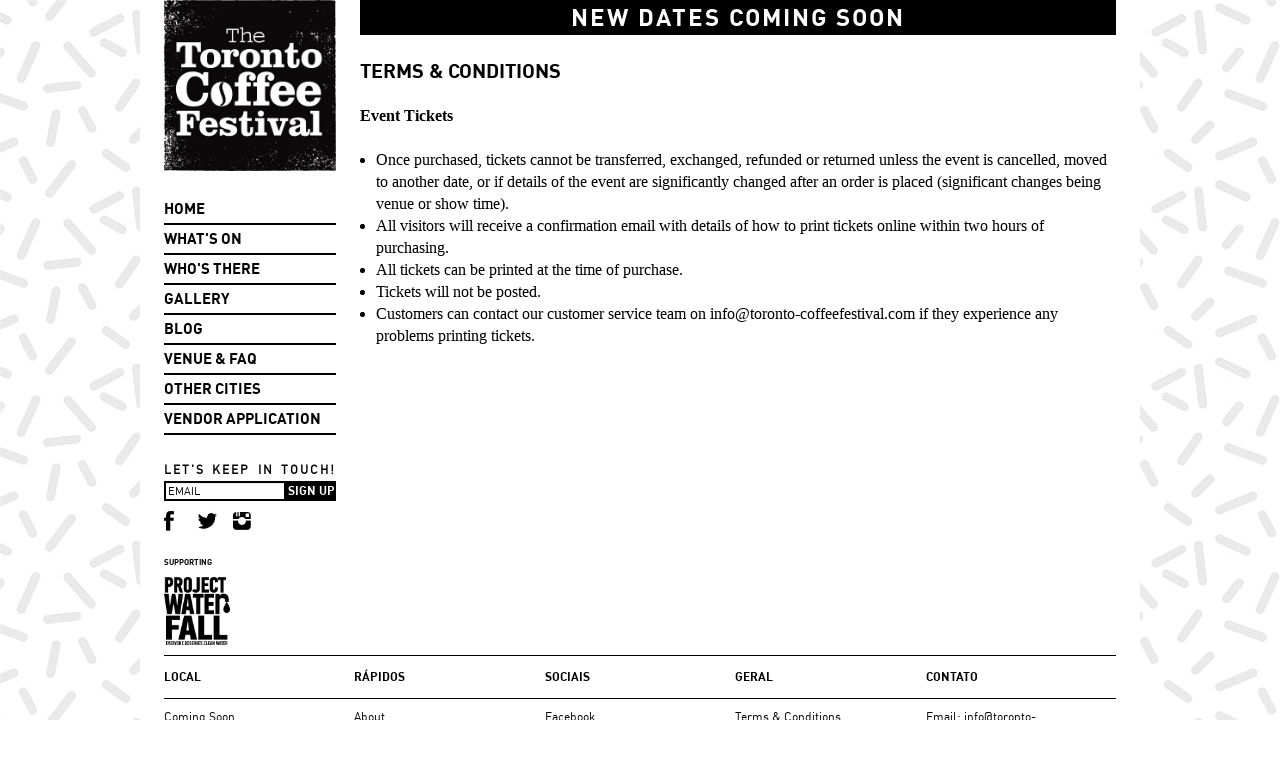

--- FILE ---
content_type: text/html; charset=utf-8
request_url: https://www.toronto-coffeefestival.com/TermsConditions.aspx
body_size: 18908
content:
<!DOCTYPE html PUBLIC "-//W3C//DTD XHTML 1.0 Transitional//EN" "http://www.w3.org/TR/xhtml1/DTD/xhtml1-transitional.dtd">
<html xmlns="http://www.w3.org/1999/xhtml">
<head id="head"><title>
	Terms &amp; Conditions - The Toronto Coffee Festival
</title><meta http-equiv="content-type" content="text/html; charset=UTF-8" /> 
<meta http-equiv="pragma" content="no-cache" /> 
<meta http-equiv="content-style-type" content="text/css" /> 
<meta http-equiv="content-script-type" content="text/javascript" /> 
<meta name="viewport" content="width=device-width, initial-scale=1.0, maximum-scale=1.0, user-scalable=no" /> 
<link href="/Files/Favicon/favicon_CoffeeBean.ico" type="image/x-icon" rel="shortcut icon" />
<link href="/Files/Favicon/favicon_CoffeeBean.ico" type="image/x-icon" rel="icon" />
<!-- Google tag (gtag.js) -->
<script async="async" src="https://www.googletagmanager.com/gtag/js?id=UA-10232686-59" type="text/javascript"></script>
<script type="text/javascript">
  window.dataLayer = window.dataLayer || [];
  function gtag(){dataLayer.push(arguments);}
  gtag('js', new Date());

  gtag('config', 'UA-10232686-59');
</script>

<!-- Google tag (gtag.js) -->
<script async="async" src="https://www.googletagmanager.com/gtag/js?id=G-NFN1RV61W1" type="text/javascript"></script>
<script type="text/javascript">
  window.dataLayer = window.dataLayer || [];
  function gtag(){dataLayer.push(arguments);}
  gtag('js', new Date());

  gtag('config', 'G-NFN1RV61W1');
</script><script type="application/ld+json">
[{
  "@context" : "http://schema.org",
  "@type" : "Event",
  "name" : "The Toronto Coffee Festival",
  "url" : "https://www.toronto-coffeefestival.com",
  "sameAs" : [
    "https://www.facebook.com/thetorontocoffeefestival",
    "https://twitter.com/torontocoffeef",
    "https://www.instagram.com/thetorontocoffeefestival/"
  ],
  "description" : "The Toronto Coffee Festival celebrates Toronto’s diverse and vibrant coffee scene.",
  "organizer" : "Allegra Events Ltd",
  "startDate" : "2024-05-01T10:00",
  "endDate" : "2024-05-01T17:00",
  "typicalAgeRange" : "All Ages",
  "location" : {
    "@type" : "Place",
    "name" : "Evergreen Brick Works",
    "address" : {
      "@type" : "PostalAddress",
      "streetAddress" : "550 Bayview Ave",
      "addressLocality" : "Toronto",
      "postalCode" : "ON M4W 3X8",
      "addressCountry" : "CA"
    }
  },
  "offers" : [{
    "@type" : "Offer",
    "name" : "Standard Ticket",
    "category" : "primary",
    "price" : "29.50",
    "priceCurrency" : "CAD",
    "availability" : "http://schema.org/InStock",
    "url" : "https://www.toronto-coffeefestival.com/tickets"
  },{
    "@type" : "Offer",
    "name" : "VIP All-Day Ticket",
    "category" : "premium",
    "price" : "55.00",
    "priceCurrency" : "CAD",
	"availability" : "http://schema.org/InStock",
	"url" : "https://www.toronto-coffeefestival.com/tickets"
  },{
    "@type" : "Offer",
    "name" : "VIP Weekend Ticket",
    "category" : "premium",
    "price" : "110.00",
    "priceCurrency" : "CAD",
	"availability" : "http://schema.org/InStock",
	"url" : "https://www.toronto-coffeefestival.com/tickets"
  }]
}]
</script><link rel="stylesheet" href="https://maxcdn.bootstrapcdn.com/bootstrap/3.3.2/css/bootstrap.min.css" />
<link href="/CMSPages/GetResource.ashx?stylesheetname=Toronto_Coffee_Festival" type="text/css" rel="stylesheet" /> 
<script src="https://ajax.googleapis.com/ajax/libs/jquery/3.2.1/jquery.min.js" type="text/javascript"></script><link rel="stylesheet" href="/CMSScripts/AllegraCustom/colorbox/colorboxTCF.css" />
<link rel="stylesheet" href="/CMSScripts/AllegraCustom/colorbox/colorboxTCFPopup.css" />
<script type="text/javascript" src="/CMSScripts/AllegraCustom/colorbox/jquery.colorbox.js"></script></head>
<body class="LTR Chrome ENGB ContentBody" id="TCFBody">
    
    <form method="post" action="/TermsConditions.aspx" onsubmit="javascript:return WebForm_OnSubmit();" id="form">
<div class="aspNetHidden">
<input type="hidden" name="__CMSCsrfToken" id="__CMSCsrfToken" value="L3r7OI4DU/P98G61FrqHXsWMFuzXC+4KP6enmVChOmINvq3Sto8kyOEhG9gbPrIwGKRqulteLz7/HIU7Q463dagp7PWpYo10sZ7v3LzX36o=" />
<input type="hidden" name="__EVENTTARGET" id="__EVENTTARGET" value="" />
<input type="hidden" name="__EVENTARGUMENT" id="__EVENTARGUMENT" value="" />

</div>

<script type="text/javascript">
//<![CDATA[
var theForm = document.forms['form'];
if (!theForm) {
    theForm = document.form;
}
function __doPostBack(eventTarget, eventArgument) {
    if (!theForm.onsubmit || (theForm.onsubmit() != false)) {
        theForm.__EVENTTARGET.value = eventTarget;
        theForm.__EVENTARGUMENT.value = eventArgument;
        theForm.submit();
    }
}
//]]>
</script>


<script src="/WebResource.axd?d=pynGkmcFUV13He1Qd6_TZL6IyfuhmV6N4aSeUjmp8_OysXgHgzDJRHUoBf3LRYhgevqYBN1pfXfk1XRKL0Ly8w2&amp;t=638901572248157332" type="text/javascript"></script>

<input type="hidden" name="lng" id="lng" value="en-GB" />
<script type="text/javascript">
	//<![CDATA[

function PM_Postback(param) { if (window.top.HideScreenLockWarningAndSync) { window.top.HideScreenLockWarningAndSync(1080); } if(window.CMSContentManager) { CMSContentManager.allowSubmit = true; }; __doPostBack('m$am',param); }
function PM_Callback(param, callback, ctx) { if (window.top.HideScreenLockWarningAndSync) { window.top.HideScreenLockWarningAndSync(1080); }if (window.CMSContentManager) { CMSContentManager.storeContentChangedStatus(); };WebForm_DoCallback('m$am',param,callback,ctx,null,true); }
//]]>
</script>
<script src="/ScriptResource.axd?d=NJmAwtEo3Ipnlaxl6CMhvhEIGaEVHVL7rdMHAMyO2ApIcKUFt9UVECMYlGpF37BvcIuFHYY_WvU-bDZmcIi7zSfzSgykvnUCWzpmjWMV1FzEpKy1Db_UlyVoGOH9mjy37FHUn-zLiWrHy6sKxMtvGuJhqRTwhxKGiM4Kle9lpMA1&amp;t=5c0e0825" type="text/javascript"></script>
<script src="/ScriptResource.axd?d=dwY9oWetJoJoVpgL6Zq8OKBHiRV8OCHxujFYo7941oSoHJxASIBik8Imk5RMTC2dUhcEkTQRFWe6kxvEO8HJOerhigxKYCtZdk3pbj1OkgRNRkJUOE_eUMpBnz0kiNw6w8p9hHfs7S5UA_F3_GXPOrKZQ8ws4p8Pus5T6EEan8s1&amp;t=5c0e0825" type="text/javascript"></script>
<script src="/ScriptResource.axd?d=eE6V8nDbUVn0gtG6hKNX_Im1TUmBLrTT-wlmJnZkFs4RiNWSCLElUjWzZQ3DlipwZi-Yqgt5iWBp4XB2sVGKwYsTGhE-WENNYQmXtbsqNcbPTeQHHXwfIOrKYMPq0vZX0&amp;t=27679117" type="text/javascript"></script>
<script src="/ScriptResource.axd?d=mcAASOSteirJeuV-3by3UflVNF0TqtQkPucqD7PmY3VcY3lQa8qHf6dHY2X-yZk-jjvLN0cifCLLhY_aY77BC20U7eXSRt4ZJTFsU_wzCi01&amp;t=27679117" type="text/javascript"></script>
<script src="/ScriptResource.axd?d=jwf4VSQi7LeShc44FJ-gAXhSM4wgRTkxQhXRgEm21zRyGxOVB6uFccNinsU5q4kyIafGLrGGBQj1gMaaKTM2t5Dysc4h-8SddLIntiDFcqaMm8BHR1wNoH6-HjWyfVC60&amp;t=27679117" type="text/javascript"></script>
<script src="/ScriptResource.axd?d=HEFpVKbnoeQjkjHkFKu3MHq-qrlxwl-81UlfcTmPIf-GcbjrrwkyTtBizlzY3mnU27myBRXx7ACK6AXl5doNUTcez8rDD30oecY9f21SAsWV_klyc_r4ha4gYgNKqQkg0&amp;t=27679117" type="text/javascript"></script>
<script src="/ScriptResource.axd?d=X6kQKInQS5YQqruiTh57iC2lLdEt7ANUcldA6G4h-JdHHlV18D_B8acstXGAui-BddOhNW_a9_sXQ5fbYy6AC7WDLRye6fhwwG9z0a0EDpI66sYvramNTMuqFnsB-JcV0&amp;t=27679117" type="text/javascript"></script>
<script type="text/javascript">
	//<![CDATA[

var CMS = CMS || {};
CMS.Application = {
  "language": "en",
  "imagesUrl": "/CMSPages/GetResource.ashx?image=%5bImages.zip%5d%2f",
  "isDebuggingEnabled": true,
  "applicationUrl": "/",
  "isDialog": false,
  "isRTL": "false"
};

//]]>
</script>
<script type="text/javascript">
//<![CDATA[
function WebForm_OnSubmit() {
null;
return true;
}
//]]>
</script>

<div class="aspNetHidden">

	<input type="hidden" name="__VIEWSTATEGENERATOR" id="__VIEWSTATEGENERATOR" value="A5343185" />
	<input type="hidden" name="__SCROLLPOSITIONX" id="__SCROLLPOSITIONX" value="0" />
	<input type="hidden" name="__SCROLLPOSITIONY" id="__SCROLLPOSITIONY" value="0" />
</div>
    <script type="text/javascript">
//<![CDATA[
Sys.WebForms.PageRequestManager._initialize('manScript', 'form', ['tctxM','','tp$lt$ctl00$RowLayout_Bootstrap1$RowLayout_Bootstrap1_1$BizForm_Newsletter$viewBiz$pM$pMP',''], [], [], 90, '');
//]]>
</script>

    <div id="ctxM">

</div>
    
<div class="container">
	<div class="row">

			<div class="sideMenu"><div class="mainbar-nav">
	<div class="navbar navbar-default" role="navigation">
		<div class="navbar-header">
            <a href="/Home"><img class="navbar-brand" alt="The Toronto Coffee Festival" title="The Toronto Coffee Festival" src="/App_Themes/Toronto_Coffee_Festival/Images/Global/TorontoCoffeeFestival_Logo.jpg" /></a>
			<button type="button" class="navbar-toggle" data-toggle="collapse" data-target=".mainbar-navbar-collapse">
				<span class="sr-only">Toggle navigation</span>
				<span class="icon-bar"></span>
				<span class="icon-bar"></span>
				<span class="icon-bar"></span>
			</button>
		</div>
		<div class="navbar-collapse collapse mainbar-navbar-collapse">
			<ul class="nav navbar-nav">
<li class="MenuHome"><a href="/Home" alt="Home" title="Home">Home</a></li><li class="MenuWhatsHappening"><a href="/WhatsHappening" alt="What's On" title="What's On">What's On</a></li><li class="MenuWhosThere"><a href="/WhosThere" alt="Who's There" title="Who's There">Who's There</a></li><li class="MenuGallery"><a href="/Gallery" alt="Gallery" title="Gallery">Gallery</a></li><li class="MenuBlog"><a href="/Blog" alt="Blog" title="Blog">Blog</a></li><li class="MenuVenueFAQ"><a href="/VenueFAQ" alt="Venue & FAQ" title="Venue & FAQ">Venue & FAQ</a></li><li class="MenuOtherCities"><a href="/OtherCities" alt="Other Cities" title="Other Cities">Other Cities</a></li><li class="MenuVendorApplication"><a href="/VendorApplication" alt="Vendor Application" title="Vendor Application">Vendor Application</a></li>
</ul>
		</div>
	</div>
</div><div class="row hidden-xs hidden-sm"><div class="NewsLetter">
<div class="NewsLetterTitle">Let's keep in touch!<span></span></div><div id="p_lt_ctl00_RowLayout_Bootstrap1_RowLayout_Bootstrap1_1_BizForm_Newsletter_viewBiz">
	<div id="p_lt_ctl00_RowLayout_Bootstrap1_RowLayout_Bootstrap1_1_BizForm_Newsletter_viewBiz_pM_pMP">

	</div><div id="p_lt_ctl00_RowLayout_Bootstrap1_RowLayout_Bootstrap1_1_BizForm_Newsletter_viewBiz_pnlForm" class="FormPanel" onkeypress="javascript:return WebForm_FireDefaultButton(event, &#39;p_lt_ctl00_RowLayout_Bootstrap1_RowLayout_Bootstrap1_1_BizForm_Newsletter_viewBiz_btnOK&#39;)">
		<div class="NewsletterGlobalEmail"><div id="p_lt_ctl00_RowLayout_Bootstrap1_RowLayout_Bootstrap1_1_BizForm_Newsletter_viewBiz_ncpemail" class="EditingFormControlNestedControl editing-form-control-nested-control">
			<input name="p$lt$ctl00$RowLayout_Bootstrap1$RowLayout_Bootstrap1_1$BizForm_Newsletter$viewBiz$Email$txtText" type="text" maxlength="250" id="p_lt_ctl00_RowLayout_Bootstrap1_RowLayout_Bootstrap1_1_BizForm_Newsletter_viewBiz_Email_txtText" class="form-control" />
<input type="hidden" name="p$lt$ctl00$RowLayout_Bootstrap1$RowLayout_Bootstrap1_1$BizForm_Newsletter$viewBiz$Email$exWatermark_ClientState" id="p_lt_ctl00_RowLayout_Bootstrap1_RowLayout_Bootstrap1_1_BizForm_Newsletter_viewBiz_Email_exWatermark_ClientState" />
		</div></div>

<div class="NewsletterGlobalSubmit"><input type="submit" name="p$lt$ctl00$RowLayout_Bootstrap1$RowLayout_Bootstrap1_1$BizForm_Newsletter$viewBiz$btnOK" value="SIGN UP" id="p_lt_ctl00_RowLayout_Bootstrap1_RowLayout_Bootstrap1_1_BizForm_Newsletter_viewBiz_btnOK" class="FormButton btn btn-primary" /></div>

	</div>
</div></div>
<div style="clear:both"></div><div class="FollowUsIcons">
  <div><a href="https://www.facebook.com/thetorontocoffeefestival" target="_blank"><img src="/App_Themes/Toronto_Coffee_Festival/Images/Global/Social_Facebook.jpg" alt="Follow on Facebook" title="Follow on Facebook" /></a></div>
  <div><a href="https://twitter.com/torontocoffeef" target="_blank"><img src="/App_Themes/Toronto_Coffee_Festival/Images/Global/Social_Twitter.jpg" alt="Follow on Twitter" title="Follow on Twitter" /></a></div>
  <div><a href="https://www.instagram.com/thetorontocoffeefestival/" target="_blank"><img src="/App_Themes/Toronto_Coffee_Festival/Images/Global/Social_Instagram.jpg" alt="Follow on Instagram" title="Follow on Instagram" /></a></div>
</div><div style="clear:both"></div><div class="SupportProjectWaterfall">
  <div class="SupportText">Supporting</div>
  <a href="http://www.projectwaterfall.org" target="_blank"><img style="float:left;margin-top:4px;" src="/App_Themes/Toronto_Coffee_Festival/Images/Global/ProjectWaterfall-Logo.jpg" alt="Project Waterfall" title="Project Waterfall" /></a>
</div>
<!-- <div class="SupportUKCW">
  <div class="SupportText">Part of</div>
  <img style="float:left;margin-top:4px;" src="/App_Themes/SaoPaulo_Coffee_Festival/Images/Global/NLCW-Logo.jpg" alt="NL Coffee Week" title="NL Coffee Week">
</div>
<div style="clear:both"></div> --></div></div>


			<div class="Content">
				<div class="col-md-12 MainContent"><div class="row"><div class="col-lg-12"><div class="DateAddress">
  <span class="DateAddressJustify"><span class="DateAddressLine" style="display:none;">TBC |</span><span class="DateLineBreak"> </span>NEW DATES COMING SOON</span>
</div></div><div class="col-lg-12 hidden-lg hidden-md hidden-sm"></div></div>
<div class="row"><div class="col-md-12"><h2><strong>TERMS &amp; CONDITIONS</strong></h2>
<br />
<strong>Event Tickets</strong><br />
&nbsp;
<ul>
	<li>Once purchased, tickets cannot be transferred, exchanged, refunded or returned unless the event is cancelled, moved to another date, or if details of the event are significantly changed after an order is placed (significant changes being venue or show time).</li>
	<li>All visitors will receive a confirmation email with details of how to print tickets online within two hours of purchasing.</li>
	<li>All tickets can be printed at the time of purchase.</li>
	<li>Tickets will not be posted.</li>
	<li>Customers can contact our customer service team on <a href="mailto: info@toronto-coffeefestival.com"> info@toronto-coffeefestival.com</a> if they experience any problems printing tickets.</li>
</ul>




</div></div></div>
			</div>

	</div>
	<div class="row">

			<div class="zoneFooter"><div class="row"></div><div class="row"></div><div class="row  FooterBar"><div class="col-xs-6 col-md-c5 col-sm-4"><div class="FooterColTitle">Local</div>Coming Soon



</div><div class="col-xs-6 col-md-c5 col-sm-4"><div class="FooterColTitle">Rápidos</div><a href="/About">About</a><br />
<a href="/VendorInfo">Who&#39;s There</a><br />
<a href="/VendorApplication">Vendor Application</a>



</div><div class="clearfix visible-xs"></div><div class="col-xs-6 col-md-c5 col-sm-4"><div class="FooterColTitle">Sociais</div><a href="https://www.facebook.com/thetorontocoffeefestival" target="_blank">Facebook</a><br />
<a href="https://twitter.com/torontocoffeef" target="_blank">Twitter</a>



</div><div class="clearfix visible-sm"></div><div class="col-xs-6 col-md-c5 col-sm-4"><div class="FooterColTitle">Geral</div><a href="/TermsConditions.aspx">Terms &amp; Conditions</a><br />
<a href="/PrivacyPolicy">Privacy Policy</a><br />
<br />
VAT No.&nbsp;GB303031474 &ndash; Group



</div><div class="col-xs-12 col-md-c5 col-sm-4"><div class="FooterColTitle">Contato</div>Email: <a href="mailto:info@toronto-coffeefestival.com">info@toronto-coffeefestival.com</a><br />
<br />
&copy; Allegra Group Ltd 2026.



</div></div>
<script type="text/javascript">
	//<![CDATA[
document.getElementById("p_lt_ctl00_RowLayout_Bootstrap1_RowLayout_Bootstrap1_1_BizForm_Newsletter_viewBiz_btnOK").setAttribute("type","button");

var $jqPopNewsLetter = jQuery.noConflict();
$jqPopNewsLetter(document).ready(function($jqPopNewsLetter){
	$jqPopNewsLetter("#p_lt_ctl00_RowLayout_Bootstrap1_RowLayout_Bootstrap1_1_BizForm_Newsletter_viewBiz_btnOK").colorbox({className:"TCFMain",scrolling:false,iframe:true,transition:"elastic",speed:400,width:440,height:500,href:"/NewsletterMenu"});
});
//]]>
</script><script src="https://maxcdn.bootstrapcdn.com/bootstrap/3.3.4/js/bootstrap.min.js" type="text/javascript"></script></div>

    </div>
</div>
    
    

<script type="text/javascript">
//<![CDATA[

var callBackFrameUrl='/WebResource.axd?d=beToSAE3vdsL1QUQUxjWdZ890ccwA5vf72zrLmb_vSH-VnjFmt5XExK9QbUmhPo1Kg4t3KAXr_xg10ILg7h93Q2&t=638901572248157332';
WebForm_InitCallback();
theForm.oldSubmit = theForm.submit;
theForm.submit = WebForm_SaveScrollPositionSubmit;

theForm.oldOnSubmit = theForm.onsubmit;
theForm.onsubmit = WebForm_SaveScrollPositionOnSubmit;
Sys.Application.add_init(function() {
    $create(Sys.Extended.UI.TextBoxWatermarkBehavior, {"ClientStateFieldID":"p_lt_ctl00_RowLayout_Bootstrap1_RowLayout_Bootstrap1_1_BizForm_Newsletter_viewBiz_Email_exWatermark_ClientState","id":"p_lt_ctl00_RowLayout_Bootstrap1_RowLayout_Bootstrap1_1_BizForm_Newsletter_viewBiz_Email_exWatermark","watermarkCssClass":"form-control WatermarkText","watermarkText":"EMAIL"}, null, null, $get("p_lt_ctl00_RowLayout_Bootstrap1_RowLayout_Bootstrap1_1_BizForm_Newsletter_viewBiz_Email_txtText"));
});
//]]>
</script>
  <input type="hidden" name="__VIEWSTATE" id="__VIEWSTATE" value="n5+mjeerxWme5/[base64]/[base64]/cm4y47Ld7wraFl4v5P9agOAIfNgCB1LN9kU0g0/2GwwPjDd4dwo+HcphWWaBXlr9B6Gf81gGS8lJsdUh8V4vbuT06LYhTV6uX4WlbfducuResOkaMOFC1ji/6YlByTdz9QPJH1gCFqRBnLPE25u3hmjqE5BEp5wrokFzcqttpjmCAO9T4Puj/0P0uCEbkOWzsmYKhDINBCpMJr5Hq4nqISZgepwtZ/lynMexD8XlLg8Fe74s9Z2UUOSo3qzLQz7F9mC+cQ9H90ir9V2qGO2bHN5dJyhRcYc9FYZb278TPoIMtK8neu3iCIJAQuSEeIwENra9ahFlri9kMnWWYBhuzEui7Ch1FiE98MF2LVQBvUmfHq0JuTmiS1/l9Uy0CAaAQ4t2TyOZYf3GBDV11VcsJdBTSNg17jQGlaiDtkZMsgy26FNtxB8xbl3ptNaazeQDbyXsL/9efM80UDeIQJlxmU76BP4Ww6y5p9ru01PguoCx+leuF+29op/yreIeBHSNVPs8UhFGJtKCE/Y7fLRjXsCVVMWhHc8EbebbjKxRsGnD43YKITyOWKYKlTxXVXcGLk1GgW3gYdWbTFzF7RHUq/fviVc6hwAr1EHq9XuWwb9Ori+T8qHsexP36KpN61/EoGIbfDV9RE/yP4prOrLWMULyLUXeDms+PPsYCyapKR1rFD+PkTKiCO0ua98pPSJDrPgfouPh4g+kekhhdwiZAGlfvY31vNED1WUiGbP6FXeiKNNL70ApwOz7xwSNMlF3y7OdR05q2f7e9P5zzMK+cXLn6HfkpQoF5h3HUtsyXBJh5Dt2eicEZ53Ip/u30uuvlHVPz8ydUcapY4GQeKt4aMAg799XR0ocvuK8ibiFUSdyrPSP5f1RI2tJA/0zTK4HEjdlG++puuYiQAw2OcR4sFDnBKBHDWrS5BsarYKkj2xf+L5gr10tnOZgoROeXFh7793vHJK2zApYRlEEZSH4iMPZm9ac5lI+MicZpFzQyTJM3Bcd563NJJTY3Zuez1tIDy1bAdO0nqCjrsj2srYk7lc8nBvo=" />
  <script type="text/javascript">
      //<![CDATA[
      if (window.WebForm_InitCallback) {
        __theFormPostData = '';
        __theFormPostCollection = new Array();
        window.WebForm_InitCallback();
      }
      //]]>
    </script>
  </form>
</body>
</html>


--- FILE ---
content_type: text/css; charset=utf-8
request_url: https://www.toronto-coffeefestival.com/CMSPages/GetResource.ashx?stylesheetname=Toronto_Coffee_Festival
body_size: 6911
content:
@font-face{font-family:'SelfieBlack';src:url('/App_Themes/Toronto_Coffee_Festival/Fonts/Selfie/selfie_black-webfont.eot');src:url('/App_Themes/Toronto_Coffee_Festival/Fonts/Selfie/selfie_black-webfont.eot?') format('embedded-opentype'),url('/App_Themes/Toronto_Coffee_Festival/Fonts/Selfie/selfie_black-webfont.woff') format('woff'),url('/App_Themes/Toronto_Coffee_Festival/Fonts/Selfie/selfie_black-webfont.ttf') format('truetype'),url('/App_Themes/Toronto_Coffee_Festival/Fonts/Selfie/selfie_black-webfont.svg') format('svg');font-weight:normal;font-style:normal}@font-face{font-family:'Din';src:url('/App_Themes/Toronto_Coffee_Festival/Fonts/Din/dinpro-regular-webfont.eot');src:url('/App_Themes/Toronto_Coffee_Festival/Fonts/Din/dinpro-regular-webfont.eot?') format('embedded-opentype'),url('/App_Themes/Toronto_Coffee_Festival/Fonts/Din/dinpro-regular-webfont.woff') format('woff'),url('/App_Themes/Toronto_Coffee_Festival/Fonts/Din/dinpro-regular-webfont.ttf') format('truetype'),url('/App_Themes/Toronto_Coffee_Festival/Fonts/Din/dinpro-regular-webfont.svg') format('svg');font-weight:normal;font-style:normal}@font-face{font-family:'DinLight';src:url('/App_Themes/Toronto_Coffee_Festival/Fonts/Din/dinpro-light-webfont.eot');src:url('/App_Themes/Toronto_Coffee_Festival/Fonts/Din/dinpro-light-webfont.eot?') format('embedded-opentype'),url('/App_Themes/Toronto_Coffee_Festival/Fonts/Din/dinpro-light-webfont.woff') format('woff'),url('/App_Themes/Toronto_Coffee_Festival/Fonts/Din/dinpro-light-webfont.ttf') format('truetype'),url('/App_Themes/Toronto_Coffee_Festival/Fonts/Din/dinpro-light-webfont.svg') format('svg');font-weight:normal;font-style:normal}@font-face{font-family:'DinBold';src:url('/App_Themes/Toronto_Coffee_Festival/Fonts/Din/dinpro-bold-webfont.eot');src:url('/App_Themes/Toronto_Coffee_Festival/Fonts/Din/dinpro-bold-webfont.eot?') format('embedded-opentype'),url('/App_Themes/Toronto_Coffee_Festival/Fonts/Din/dinpro-bold-webfont.woff') format('woff'),url('/App_Themes/Toronto_Coffee_Festival/Fonts/Din/dinpro-bold-webfont.ttf') format('truetype'),url('/App_Themes/Toronto_Coffee_Festival/Fonts/Din/dinpro-bold-webfont.svg') format('svg');font-weight:normal;font-style:normal}@font-face{font-family:'DinMedium';src:url('/App_Themes/Toronto_Coffee_Festival/Fonts/Din/DINPro-Medium.eot');src:url('/App_Themes/Toronto_Coffee_Festival/Fonts/Din/DINPro-Medium.eot?') format('embedded-opentype'),url('/App_Themes/Toronto_Coffee_Festival/Fonts/Din/DINPro-Medium.woff') format('woff'),url('/App_Themes/Toronto_Coffee_Festival/Fonts/Din/DINPro-Medium.ttf') format('truetype'),url('/App_Themes/Toronto_Coffee_Festival/Fonts/Din/DINPro-Medium.svg') format('svg');font-weight:normal;font-style:normal}html,body,div,span,applet,object,iframe,h1,h2,h3,h4,h5,h6,p,blockquote,pre,a,abbr,acronym,address,big,cite,code,del,dfn,em,img,ins,kbd,q,s,samp,small,strike,strong,sub,sup,tt,var,b,u,i,center,dl,dt,dd,ol,ul,li,fieldset,form,label,legend,table,caption,tbody,tfoot,thead,tr,th,td,article,aside,canvas,details,embed,figure,figcaption,footer,header,hgroup,menu,nav,output,ruby,section,summary,time,mark,audio,video{margin:0;padding:0;border:0;font-size:100%;font:inherit}article,aside,details,figcaption,figure,footer,header,hgroup,nav,section{display:block}ol,ul{list-style:none}blockquote,q{quotes:none}img{vertical-align:bottom}strong{font-weight:bold !important}em{font-style:italic}blockquote:before,blockquote:after,q:before,q:after{content:'';content:none}table{border-collapse:collapse;border-spacing:0}.clear{clear:both;height:0}html{-webkit-text-size-adjust:none}textarea,input[type="text"],input[type="password"],input[type="button"],input[type="submit"]{-webkit-appearance:none}body{color:#000 !important;line-height:15px;font-family:Georgia,serif;font-size:16px;line-height:22px;background:url(/App_Themes/Toronto_Coffee_Festival/Images/Global/BGWallpaper2.jpg) #fff}.CSS1Compat body,.cke_editable,.cke_ltr,.cke_editable a{background:#fff !important;color:#000 !important}.cke_skin_kentico_container body{background:#fff !important;color:#000 !important}body.IE7{text-align:left}h1{font-size:32px;font-family:DinBold,Arial;line-height:34px;width:66%;margin:0 auto;letter-spacing:10px !important;text-transform:uppercase}h2{font-size:20px;font-family:DinBold,Arial;line-height:24px}h3{font-size:15px;font-family:DinBold,Arial;line-height:24px;text-transform:uppercase}h4{font-family:DinBold,Arial}a{text-decoration:none;color:#000}a:hover{text-decoration:underline;color:#000}a:focus{outline:0 !important}i{font-style:italic}hr{margin:0;padding:0;border-bottom:1px solid #000;border-top:0;border-left:0;border-right:0}ul{list-style-type:disc;margin-left:1em;padding-left:0;margin-top:0}ol{list-style-type:decimal;margin-left:1.5em;padding-left:0;margin-top:0}p{margin:0}@media(max-width:767px){body{font-size:15px;line-height:20px}}@media(max-width:767px){h1{width:80%}}@media(max-width:460px){h1{width:90%}}.row{margin-right:0;margin-left:0;position:relative}.container{background-color:#fff;padding-right:0;padding-left:0}@media(min-width:1000px){.container{width:1000px}}div[class^="col"]{padding-left:10px;padding-right:10px;padding-bottom:20px}@media(min-width:767px){div[class^="col"]{padding-left:12px;padding-right:12px;padding-bottom:24px}}@media(min-width:767px) and (max-width:991px){.navbar-collapse.collapse{display:none !important}.navbar-collapse.collapse.in{display:block !important}.navbar-header .collapse,.navbar-toggle{display:block !important}.navbar-header{float:none}}@media(max-width:1000px){.container{width:100%}}.ClearPadding{padding:0 !important}.WrapText{word-wrap:break-word}.FollowUsIcons{margin-top:10px;margin-bottom:50px}.FollowUsIcons div{width:20%;float:left;text-align:left;height:20px}.FollowUsIcons div:nth-child(5){text-align:right}.FollowUsIcons img{height:100%;width:auto}.ErrorLabel{display:none}.EditingFormErrorLabel{color:#e40b18;color:red;font-weight:bold}.SectionBoxTitle{width:100%;height:25px;background:#000;color:#fff;text-align:center;font-family:DinBold,Arial;font-size:19px;line-height:15px;text-transform:uppercase;margin:0;padding:0;padding-top:5px}.DateAddress{background:#000;padding:5px 4px 6px 4px;color:#fff;font-family:DinBold,arial;font-size:24px;text-transform:uppercase;text-align:center;line-height:24px;letter-spacing:2px}.DateAddressLine{color:#999b9c}@media(max-width:991px){.DateAddress{font-size:27px}}@media(max-width:926px){.DateAddress{font-size:26px}}@media(max-width:898px){.DateAddress{font-size:24px}}@media(max-width:835px){.DateAddress{font-size:22px}}@media(max-width:568px){.DateLineBreak{display:block}.DateAddress{font-size:24px}}@media(max-width:500px){.DateLineBreak{display:block}.DateAddress{font-size:22px}}@media(max-width:375px){.DateAddress{font-size:21px}}@media(max-width:360px){.DateAddress{font-size:18px}}.PageTitle{text-transform:uppercase;border-bottom:1px solid #000}@media(max-width:450px){.PageTitle2222 h2{font-size:20px}}.MainContent{margin-top:0;padding-bottom:0 !important}.MainContent img{width:100%;height:auto}.FeatureItem{position:relative;overflow:hidden}.FeatureItem .FeatureTitle{position:absolute;bottom:0;width:100%;height:48px;background:rgba(0,0,0,.7)}.FeatureItem .FeatureTitle .TitleText{width:100%;text-align:center;position:absolute;top:50%;-webkit-transform:translateY(-50%);-ms-transform:translateY(-50%);transform:translateY(-50%);color:#fff;font-family:DinBold;font-size:15px;text-transform:uppercase}.FeatureItem .FeatureTitle .TitleText a{color:#fff;text-decoration:none}.FeatureItem .FeatureTitle .TitleGraphic{position:absolute;padding-top:14px}.FeatureItem .FeatureTitle .SubText{position:absolute;padding-top:20px;width:100%;text-align:center;font-family:Georgia,serif;text-transform:none !important}@media(max-width:400px){.FeatureItem .FeatureTitle{height:38px}.FeatureItem .FeatureTitle .TitleText{font-size:12px;line-height:14px}}@media(max-width:340px){.FeatureItem .FeatureTitle{height:38px}.FeatureItem .FeatureTitle .TitleText{font-size:11px}}.sideMenu{width:196px;float:left;padding-right:0;padding-left:24px}@media(max-width:991px){.sideMenu{padding-left:20px}}@media(max-width:991px){.sideMenu{width:100%;padding-left:12px;padding-right:12px}}@media(max-width:767px){.sideMenu{width:100%;padding-left:10px;padding-right:10px}}.Content{width:804px;float:left;padding-right:0;padding-left:0}@media(max-width:999px){.Content{width:796px}}@media(max-width:991px){.Content{width:100%}}.col-xs-c5,.col-sm-c5,.col-md-c5,.col-lg-c5{position:relative;min-height:1px;padding-right:12px;padding-left:12px}.col-xs-c5{width:20%;float:left}@media(min-width:768px){.col-sm-c5{width:20%;float:left}}@media(min-width:992px){.col-md-c5{width:20%;float:left}}@media(min-width:1200px){.col-lg-c5{width:20%;float:left}}.zoneFooter{margin-top:0;margin-bottom:10px;padding-left:10px;padding-right:10px}@media(min-width:767px){.zoneFooter{padding-left:12px;padding-right:12px}}.zoneFooter .row:first-child{text-align:center}.FooterBar{background:#fff !important;color:#000;font-size:12px;font-family:Din,arial;margin-top:10px;margin-left:10px;margin-right:10px}@media(min-width:767px){.FooterBar{margin-left:12px;margin-right:12px}}@media(max-width:480px){.FooterBar .col-xs-6{width:100%}}.FooterBar a{color:#000}.FooterBar div{padding-bottom:10px;padding-left:0;padding-right:0}.FooterColTitle{color:#000;border-top:1px solid #000;border-bottom:1px solid #000;text-transform:uppercase;font-family:DinBold,arial;padding-top:10px;padding-bottom:7px;margin-bottom:7px}.FooterBreak{margin:0 10px 10px 10px;padding-top:10px;border-bottom:1px solid #000}@media(min-width:767px){.FooterBreak{margin:0 12px 10px 12px}}.SponsorSection{font-family:DinBold,arial;font-size:8px;font-weight:normal;text-transform:uppercase;display:inline-block;margin-bottom:10px;margin-top:10px}.SponsorLogos{padding-left:10px;padding-right:10px;margin-bottom:10px;width:100%;font-size:12px}@media(min-width:767px){.SponsorLogos{padding-left:12px;padding-right:12px}}.Sponsor{padding-left:10px;padding-right:10px;padding-bottom:0;float:left}.SponsorInner{display:table-cell;vertical-align:middle;text-align:center;width:97px;height:60px}.Sponsor img{max-width:72px;height:auto}.FooterLogo{filter:grayscale(100%)}.FooterLogo:hover{filter:none}@media(min-width:769px){.Sponsor img{image-rendering:-webkit-optimize-contrast}}@media(max-width:380px){.Sponsor{padding-left:0}.SponsorInner{width:80px !important;height:80px !important}.Sponsor img{max-width:70px;height:auto}}.SupportText{font-family:DinBold,arial;font-size:8px;font-weight:normal;text-transform:uppercase}.SupportingLogos{padding-left:10px;padding-right:10px;width:100%;font-size:10px}.Supporting{padding-left:0;padding-right:15px;padding-bottom:15px;float:left}.SupportingInner{display:table-cell;padding-top:3px;vertical-align:top;text-align:center;width:60px}.Supporting img{max-width:60px;height:auto}@media(max-width:406px){.SupportingBreak{clear:both;height:1px}}.SupportCoffeeMasters{display:inline-block;margin-bottom:10px;margin-top:10px}.SupportCoffeeMasters img{width:100%;image-rendering:-webkit-optimize-contrast}.SupportProjectWaterfall{float:left;margin-right:10px}.SupportProjectWaterfall img{width:66px;image-rendering:-webkit-optimize-contrast}.SupportUKCW{float:left}.SupportUKCW img{width:71px;image-rendering:-webkit-optimize-contrast}.SupportCharityWater{float:left;margin-top:0}.SupportCharityWater img{width:90px;image-rendering:-webkit-optimize-contrast}@media(max-width:992px){.SupportCoffeeMasters img{width:100%;height:auto}.SupportProjectWaterfall,.SupportUKCW{width:45%}.SupportProjectWaterfall img,.SupportUKCW img{width:100%;height:auto}}.mainbar-nav,.mainbar-nav a{color:#000 !important;background:#fff;font-family:DinBold,arial;font-size:15px;border:0;text-transform:uppercase}.mainbar-nav .navbar{border:0;margin-bottom:24px}.mainbar-nav li{border-bottom:2px solid #000}.mainbar-nav li a{padding-left:0}.mainbar-nav .active,.mainbar-nav .active a,.mainbar-nav a:hover{color:#606060 !important}.navbar-default .navbar-nav>.active>a,.navbar-default .navbar-nav>.active>a:focus,.navbar-default .navbar-nav>.active>a:hover{background:none}.mainbar-nav .navbar-header{background:#fff !important;margin-bottom:0}.mainbar-nav .navbar-nav{margin:0;width:100%;margin-top:24px}.mainbar-nav .navbar-collapse{border:0;padding:0 0 0 0 !important}.mainbar-nav .navbar-toggle{background-color:#fff !important;border:0 solid #000 !important;margin-top:15px;margin-right:0;top:0;right:0;position:absolute}.mainbar-nav .icon-bar{background-color:#000 !important;width:27px !important}.navbar-toggle .icon-bar+.icon-bar{margin-top:5px !important}.mainbar-nav .navbar-default{background-color:#fff !important}.mainbar-nav .navbar-brand{padding:0 0 0 0;float:none;margin-top:0;margin-left:0;line-height:0}.mainbar-nav .navbar-brand{width:100%;height:auto}@media(max-width:991px){.mainbar-nav .navbar-brand{width:200px}.mainbar-nav .navbar-header{text-align:center}.mainbar-nav .navbar{margin-left:12px;margin-right:12px}.mainbar-nav .navbar-nav{margin-top:5px}.mainbar-nav .navbar li a{padding-top:10px;padding-bottom:10px;font-size:14px}}@media(min-width:769px){.mainbar-nav .navbar-brand{image-rendering:-webkit-optimize-contrast}}@media(max-width:767px){.mainbar-nav .navbar-brand{width:150px}.mainbar-nav .navbar{margin-left:10px;margin-right:10px}.mainbar-nav .navbar-header{text-align:center}}@media(max-width:480px){.mainbar-nav .navbar-brand{width:120px}.mainbar-nav .navbar-header{text-align:center}}.mainbar-nav .navbar .navbar-collapse{padding:0 !important;max-height:none}.mainbar-nav .navbar ul{margin-left:0}.mainbar-nav .navbar ul:not{display:block}.mainbar-nav .navbar li{float:none;display:block}.mainbar-nav .navbar li a{padding-top:4px;padding-bottom:4px}@media(max-width:991px){.navbar-nav li:hover{background:none !important}}.NewsletterGlobalPopup{max-width:400px;overflow:hidden;animation:jello 1.5s}.NewsletterGlobalPopup .EditingFormErrorLabel{font-size:14px}@media(max-width:375px){.NewsletterGlobalPopup{max-width:356px !important}}@media(max-width:340px){.NewsletterGlobalPopup{max-width:340px !important}}@media(max-width:300px){.NewsletterGlobalPopup{max-width:300px !important}}.HomeModal .modal-body{padding:0;margin:0;overflow:hidden}.HomeModal .modaliframe{width:100%;overflow:hidden}.HomeModal .modal-dialog{width:400px;overflow:hidden}.HomeModal .modal-content{border:2px solid #666;box-shadow:none;border-radius:10px;overflow:hidden}@media(min-width:769px){.vertical-alignment-helper{display:table;height:100%;width:100%;pointer-events:none}.vertical-align-center{display:table-cell;vertical-align:middle;pointer-events:none}.modal-content{width:inherit;max-width:inherit;height:inherit;margin:0 auto;pointer-events:all}}@media(max-width:375px){.HomeModal .modal-dialog{width:356px}}@media(max-width:360px){.HomeModal .modal-dialog{width:340px}}@media(max-width:320px){.HomeModal .modal-dialog{width:300px}}.NewsletterGlobalPopupPage1{display:none}.NewsletterGlobalPopupLogo{text-align:center;margin-top:20px}.NewsletterGlobalPopupLogo img{width:100px;height:auto}.NewsletterGlobalPopupCloseButton{position:absolute;right:20px;top:20px;cursor:pointer}.NewsletterGlobalPopupStripeWrapper{-ms-transform:rotate(-5.5deg);-webkit-transform:rotate(-5.5deg);transform:rotate(-5.5deg);background:#000;color:#fff;text-align:center;width:440px;padding:24px 0;margin:30px 0 20px -30px;text-transform:uppercase;font-size:20px;line-height:23px;font-family:mr-eaves-xl-sans,sans-serif;font-weight:400;letter-spacing:2px}.NewsletterGlobalPopupStripe{width:280px;margin:0 auto;text-align:left;padding-left:100px}.NewsletterGlobalPopupTitle{text-align:center;color:#000;text-transform:uppercase;font-size:20px;font-family:mr-eaves-xl-sans,sans-serif;font-weight:700;margin:55px 0 35px}.NewsletterGlobalPopupEmail{text-align:center}.NewsletterGlobalPopup input[type=text],.NewsletterGlobalPopup input[type=email]{width:250px;margin:0 auto;background:#f2f2f2;color:#666;border:none;box-shadow:none;font-size:15px;margin-bottom:10px;padding:4px 0 4px 10px;height:auto}.NewsletterGlobalPopupSignUp input{width:260px;margin:0 auto;background:#000;color:#fff;font-size:15px;text-align:center;cursor:pointer;text-transform:uppercase;padding:4px 0;display:block;border:0}.NewsletterGlobalPopupSignUp input:hover,.NewsletterGlobalPopupSignUp input:focus{background:#000 !important;box-shadow:none}.NewsletterGlobalPopupCloseWrapper{text-align:center;width:100%;display:block;margin-top:15px;margin-bottom:15px}.NewsletterGlobalPopupClose{color:#999;font-size:12px;text-decoration:underline;cursor:pointer;display:inline-block}@media(max-width:375px){.NewsletterGlobalPopup input[type=text],.NewsletterGlobalPopup input[type=email]{width:90%;padding:8px 0 8px 8px}.NewsletterGlobalPopupSignUp input{width:90%;padding:8px 0}}@media(max-width:320px){.NewsletterGlobalPopupStripeWrapper{margin-left:-63px}}.NewsletterGlobalPopupPage2{margin:30px 30px 0 30px;display:none}.NewsletterGlobalPopupPage2Title{font-size:20px;font-family:mr-eaves-xl-sans,sans-serif;text-transform:uppercase;margin-bottom:20px}.NewsletterGlobalPopupPage2Options label{width:100%;margin:0;padding:0}.NewsletterGlobalPopupPage2Trade{margin-left:36px}.NewsletterGlobalPopupPage2Trade span{cursor:pointer}.NewsletterGlobalPopupPage2Trade input{margin-left:0}.NewsletterGlobalPopupPage2Trade label{margin:0;padding:0;text-align:left}.NewsletterGlobalPopupPage2Name,.NewsletterGlobalPopupPage2FirstName{width:260px;margin:20px auto 0}.NewsletterGlobalPopupPage2LastName{width:260px;margin:10px auto 0}.NewsletterGlobalPopupPage2Name input[type=text],.NewsletterGlobalPopupPage2FirstName input[type=text],.NewsletterGlobalPopupPage2LastName input[type=text]{margin:0;color:#666;box-shadow:none;font-size:15px}.NewsletterGlobalPopupPage2Email{width:260px;margin:0 auto}.NewsletterGlobalPopupPage2Email input[type=text]{display:none}.NewsletterGlobalPopupPage2Captcha{width:260px;margin:10px auto 0}.NewsletterGlobalPopupPage2Captcha #p_lt_ctl00_RowLayout_Bootstrap_RowLayout_Bootstrap_1_On_lineForm_Page2_viewBiz_Captcha_lblSecurityCode{display:none}.NewsletterGlobalPopupPage2Captcha table{width:100%}.NewsletterGlobalPopupPage2Captcha td{vertical-align:top;width:50%}.NewsletterGlobalPopupPage2Captcha input[type=text]{margin:0;width:124px !important;font-size:15px;color:#666 !important}.NewsletterGlobalPopupPage2Captcha img{height:26px;width:124px}.NewsletterGlobalPopupPage2Submit{margin-top:12px;text-align:center}.NewsletterGlobalPopupPage2Submit input[type=submit]{width:260px;margin:0 auto;background:#000;color:#fff;font-size:15px;text-align:center;cursor:pointer;text-transform:uppercase;padding:4px 0;border:none}.NewsletterGlobalPopupPage2 .NLThankyou{margin-bottom:20px;font-weight:bold;text-transform:uppercase}@media(max-width:375px){.NewsletterGlobalPopupStripe{padding-left:60px}.NewsletterGlobalPopupPage2 .Col1 .NewsletterGlobalPopupPage2Options .optionmark:after{right:18px}.NewsletterGlobalPopupPage2Name{width:100%}.NewsletterGlobalPopupPage2Name input[type=text]{width:100%}.NewsletterGlobalPopupPage2FirstName{width:100%}.NewsletterGlobalPopupPage2FirstName input[type=text]{width:100%}.NewsletterGlobalPopupPage2LastName{width:100%}.NewsletterGlobalPopupPage2LastName input[type=text]{width:100%}.NewsletterGlobalPopupPage2Email{width:100%}.NewsletterGlobalPopupPage2Captcha{width:100%}.NewsletterGlobalPopupPage2Captcha td:nth-of-type(2){text-align:right}.NewsletterGlobalPopupPage2Submit input[type=submit]{width:100%}.NewsletterGlobalPopupPage2Trade{margin-left:0}}@media(max-width:320px){.NewsletterGlobalPopupPage2{margin:20px 20px 0 20px}.NewsletterGlobalPopupPage2 .Col1{width:55%}.NewsletterGlobalPopupPage2 .Col2{width:45%}.NewsletterGlobalPopupPage2 .Col1 .NewsletterGlobalPopupPage2Options .optionmark:after{right:15px}.NewsletterGlobalPopupPage2Trade label{width:92%}.NewsletterGlobalPopupPage2Captcha input[type=text]{width:100px !important}.NewsletterGlobalPopupPage2Captcha img{width:100px}}.NewsLetter .NewsLetterTitle{font-family:Din,arial;font-size:12px;font-weight:bold;text-transform:uppercase;text-align:justify;letter-spacing:2px}.NewsLetterTitle span{width:100%;display:inline-block}.NewsletterRegister .FormButton{width:88px;height:25px;border:1px solid #000;background:#fff;font-family:Din;text-align:center;margin:10px 0 0 0;padding:0;cursor:pointer}.NewsletterRegister .FormButton:hover{background:#000;color:#fff}.NewsletterRegister .form-control{border:1px solid #000;width:200px;padding:3px}.NewsletterRegister .CaptchaTextBox{width:80px}.NewsLetterRegister input[type=radio]{margin:0 3px 0 0}.NewsletterRegister .EditingFormErrorLabel{font-size:12px;margin-left:4px;display:block;font-weight:normal}.NewsletterPage .CaptchaTextBox{width:80px !important}.NewsletterPage .FormButton{width:120px;height:40px;font-family:DinBold,Arial;border:1px solid #000;background:#fff;padding:0;margin:0 0 0 0;cursor:pointer;text-transform:uppercase;color:#000;border-radius:0;box-shadow:none}.NewsletterPage .FormButton:hover{background:#000;color:#fff}.NewsletterGlobal{display:inline-block;margin-bottom:10px;width:100%}.NewsLetterGlobalTitle{font-family:Din,arial;font-size:12px;font-weight:bold;text-transform:uppercase}.NewsletterGlobalName .form-control,.NewsletterGlobalEmail .form-control{width:71%;border:2px solid #000;border-radius:0;font-size:12px;float:left;padding:0 0 0 2px;height:20px;font-family:Din;font-size:11px;color:#000}.NewsletterGlobalCoffeeIndustry input{margin-left:0 !important}.NewsletterGlobalSubmit .FormButton{float:left;width:29%;border:2px solid #000;color:#fff;background-color:#000;border-radius:0;padding:0;height:20px;font-family:DinBold;font-size:12px;line-height:14px;text-transform:uppercase}@media(max-width:991px){.NewsletterGlobal{max-width:600px;float:none}.NewsLetterGlobalTitle{font-family:DinBold,arial;font-size:18px;text-align:center;padding-bottom:5px}.NewsletterGlobalName .form-control,.NewsletterGlobalEmail .form-control{width:100%;height:40px;font-size:18px;text-align:center;margin:0 auto 6px;border:1px solid #aaa}.NewsletterGlobalSubmit .FormButton{width:100%;margin:0 0 0 0;height:40px;font-family:DinBold;font-size:18px}}#ThankYou{text-align:left;padding-top:15px}.NYCFPopup,.NYCFPopup #cboxWrapper,.NYCFPopup #cboxLoadedContent,.NYCFPopup #cboxContent{z-index:1000 !important}.NYCFPopup{box-shadow:0 2px 5px #888;z-index:20000 !important}.NewsLetterPopup{padding:20px;margin:0;width:86%}.NewsLetterPopup .Col1,.NewsLetterPopup .Col2{float:left}.NewsLetterPopup .Col1{margin-right:20px;width:44%}#p_lt_zoneLeft_BizForm_viewBiz_ncpname{padding:0;margin:0}.NewsLetterPopup .form-control{display:inline-block;width:inherit;height:inherit;padding:0 4px;margin:0;font-size:inherit;in-height::inherit;color:#000;border-radius:0;box-shadow:none}.NewsLetterPopup .form-control{border:1px solid #000;width:100%}.NewsLetterPopup input[type=text]{margin-bottom:4px}.NewsLetterPopup .FormButton{font-family:DinBold,Arial;background:#000;color:#fff;border:1px solid #000;padding:11px 18px 10px 18px;margin:22px 0 0 0;cursor:pointer;text-transform:uppercase;font-size:16px;border-radius:0;box-shadow:none}.NewsLetterPopup .FormButton:hover{background:#000;color:#fff}@media(max-width:600px){.NYCFPopup,.NYCFPopup #cboxWrapper,.NYCFPopup #cboxLoadedContent,.NYCFPopup #cboxContent{width:100% !important}}.SectionTitle{border-bottom:1px solid #000;padding-bottom:2px;margin-bottom:10px}.Section img:nth-child(2),.Section img:nth-child(3){margin-top:20px}.SectionBreak hr{margin:0;padding:0;border-bottom:1px solid #3c2313;border-top:0;border-left:0;border-right:0}.embed-container{position:relative;padding-bottom:56.25%;height:0;overflow:hidden;max-width:100%;background:#000}.embed-container iframe,.embed-container object,.embed-container embed{position:absolute;top:0;left:0;width:100%;height:100%}.PageBoxShare{display:inline-block;padding-bottom:10px}.popupPadding{padding:0 40px}.TCFTextParagraph{width:66%;margin:0 auto}.TCFTextParagraph img{width:100%;height:auto}@media(max-width:767px){.TCFTextParagraph{width:80%}}@media(max-width:460px){.TCFTextParagraph{width:90%}}.TCFTextParagraph a{text-decoration:underline}.TCFTextSubheader{padding-right:17%;padding-left:17%;padding-top:22px;padding-bottom:22px;border-top:2px solid #000;border-bottom:2px solid #000;text-transform:uppercase;font-family:DinMedium;letter-spacing:2px;position:relative}@media(max-width:767px){.TCFTextSubheader{padding-right:10%;padding-left:10%}}@media(max-width:460px){.TCFTextSubheader{padding-right:5%;padding-left:5%}}.TCFTextSubtitle{padding-right:17%;padding-left:17%;padding-top:32px;padding-bottom:32px;border-top:2px solid #000;border-bottom:2px solid #000;text-transform:uppercase;font-family:DinMedium;letter-spacing:2px;width:100% !important;z-index:1000;position:relative}@media(max-width:767px){.TCFTextSubtitle{padding-right:10%;padding-left:10%;padding-top:30px;padding-bottom:30px}}@media(max-width:480px){.TCFTextSubtitle{padding-right:5%;padding-left:5%;padding-top:26px;padding-bottom:26px}}.BlogListCol1,.BlogListCol2,.BlogListCol3{width:33.3% !important}.MobileBlogListCol1,.MobileBlogListCol2{width:50% !important}.BlogListPost{position:relative;overflow:hidden}.BlogListPostTitle{font-family:Din,Arial;font-weight:bold;padding-top:10px;padding-bottom:10px;border-bottom:1px solid #000;width:100%;position:relative;background:rgba(0,0,0,.7);position:absolute;bottom:0;height:58px}.BlogListPostTitle .BlogListPostTitleText{width:100%;padding:0 0 0 0;text-align:left;text-align:center;position:absolute;top:50%;-webkit-transform:translateY(-50%);-ms-transform:translateY(-50%);transform:translateY(-50%);color:#fff;font-family:DinBold;font-size:14px}.BlogListPostTitleTextPadding{padding:0 6px 0 6px}.BlogListPostTitle a{color:#000}.BlogListPostTitle .BlogListPostTitleText .TitleGraphic{position:absolute;padding-top:19px}@media(max-width:400px){.BlogListPostTitle{height:80px}.BlogListPostTitle .BlogListPostTitleText{font-size:13px}}@media(max-width:360px){.BlogListPostTitle .BlogListPostTitleText{font-size:12px}}.NYCFTextParagraph img{width:100%;height:auto}.BlogDateTime,.BlogByline,.BlogShare{width:66%;margin:0 auto 10px}.BlogByline{text-transform:uppercase;margin-bottom:5px}@media(max-width:767px){.BlogDateTime,.BlogByline,.BlogShare{width:80%}}@media(max-width:460px){.BlogPost h1{font-size:23px;line-height:32px;letter-spacing:10px}.BlogDateTime,.BlogByline,.BlogShare{width:90%}}@media(max-width:360px){.BlogPost h1{font-size:20px;line-height:32px;letter-spacing:10px}}.BlogTextMainOldStyle{padding-bottom:20px;margin-bottom:20px;border-bottom:2px solid #000}.BlogTextMain a{text-decoration:underline}.RelatedArticleTitle{font-size:32px;font-family:DinBold,Arial;line-height:34px;width:100%;margin:0 auto;padding:20px 0 20px 0;letter-spacing:10px;text-transform:uppercase;text-align:center;border-top:2px solid #000;border-bottom:2px solid #000}@media(max-width:767px){.RelatedArticleTitle{font-size:25px;line-height:32px;letter-spacing:10px}}@media(max-width:460px){.RelatedArticleTitle{font-size:20px;line-height:32px;letter-spacing:10px}}.HomeBox{position:relative;margin-bottom:10px}.HomeBoxTitle{margin-bottom:10px;padding-top:5px;padding-bottom:5px;border-bottom:1px solid #000;position:relative;bottom:0;text-align:left;width:100%}.HomeColumnText{margin-bottom:15px}.HomeColumnReadMore a,.HomeColumnReadMore,.HomeColumnReadMore:hover{color:#9b9d9f}@media(min-width:500px) and (max-width:768px){.SocialMediaMobileBoxes .col-xs-12{width:50%}}.otherCities{margin:0 2px}.otherCities div:nth-of-type(3n+1){clear:left}.otherCities .item{float:left;width:33.3333%;padding:0 10px 20px;box-sizing:border-box}.otherCities .item a{text-decoration:none}.otherCities .item img{width:100%;height:auto}.otherCities .item .logo{margin-bottom:15px}.otherCities .item .title{font-family:DinBold;font-size:15px}.otherCities .item .website{font-family:DinBold}.otherCities .item .website{position:relative}.otherCities .item .website::after{content:'';position:absolute;width:16px;height:12px;top:55%;transform:translate(0,-50%);padding-left:18px;background-image:url(/App_Themes/Toronto_Coffee_Festival/Images/Global/buttonArrows.png);background-position:right;background-repeat:no-repeat;background-size:16px 12px}@media(max-width:414px){.otherCities{margin:0}.otherCities .item{width:50%}.otherCities div:nth-of-type(3n+1){clear:none}.otherCities div:nth-of-type(2n+1){clear:left}}.PressRegistration{width:100%;clear:both}.PressRegistration .EditingFormErrorLabel{font-size:13px}.PressRegistration .form-control{display:inline-block;height:inherit;padding:0 4px;font-size:inherit;line-height:inherit;color:#000;border-radius:0;box-shadow:none}.PressRegistration .Col1{width:25%;float:left;margin-bottom:4px}.PressRegistration .Col2{width:75%;float:left;margin-bottom:4px}.PressRegistration .Col3{width:100%;float:left}.PressRegistration input[type=text]{width:250px;height:24px}.PressRegistration textarea{width:350px;height:70px !important}.PressRegistration input[type=radio],.PressRegistration input[type=checkbox]{margin:4px 4px 0 0;padding:0}#p_lt_ctl01_pageplaceholder_p_lt_ctl00_ColumnLayout_Bootstrap_ColumnLayout_Bootstrap_1_BizForm_viewBiz_btnOK{width:120px;height:40px;font-family:DinBold,Arial;border:1px solid #000;background:#fff;padding:0;margin:0 0 0 0;cursor:pointer;text-transform:uppercase;color:#000;border-radius:0;box-shadow:none}#p_lt_ctl01_pageplaceholder_p_lt_ctl00_ColumnLayout_Bootstrap_ColumnLayout_Bootstrap_1_BizForm_viewBiz_btnOK:hover{background:#000;color:#fff}@media(max-width:768px){.PressRegistration .Col1{width:100%;float:left}.PressRegistration .Col2{width:100%;float:left;padding-bottom:6px}.PressRegistration input[type=text]{width:100%}.PressRegistration textarea{width:100%}.PressRegistration .ColBlank{display:none}#p_lt_ctl01_pageplaceholder_p_lt_ctl00_ColumnLayout_Bootstrap_ColumnLayout_Bootstrap_1_BizForm_viewBiz_btnOK{width:100%;height:50px;font-size:18px}}#p_lt_ctl01_pageplaceholder_p_lt_zoneLeft_RowLayout_Bootstrap_RowLayout_Bootstrap_1_ColumnLayout_Bootstrap1_ColumnLayout_Bootstrap1_1_editabletext_ucEditableText_widget1_ctl00_map{width:100% !important}.FAQAccord,.FAQAccordSelected{font-family:DinBold,Arial;cursor:pointer;margin-bottom:6px;text-decoration:underline}.FAQAccordContent{margin:6px 0 10px 0;padding-bottom:10px}.Volunteers{margin:20px 0 0 0}.Volunteers .DropDownField{width:300px;height:26px;line-height:inherit;border:1px solid #5f5e5e;background:#fff;border-radius:0;box-shadow:none;padding:0 0 0 2px;margin:2px 0 0 0;color:inherit;float:left;clear:both}.Volunteers input[type=text],.Volunteers textarea{width:300px;height:auto;line-height:inherit;border:1px solid #5f5e5e;background:#fff;border-radius:0;box-shadow:none;padding:3px 4px 3px 4px;margin:2px 0 0 0;color:inherit;float:left;clear:both}.Volunteers textarea{height:100px}@media(max-width:350px){.Volunteers .DropDownField,.Volunteers input[type=text],.Volunteers textarea{width:100%}.Volunteers .Col1,.Volunteers .Col2{width:100%}.Volunteers .EditingFormControlNestedControl,.Volunteers .EditingFormErrorLabel{width:100%}}.Volunteers .Col1,.Volunteers .Col2{display:table}.Volunteers .Col1{margin-top:6px}.Volunteers .EditingFormControlNestedControl,.Volunteers .EditingFormErrorLabel{display:table}.Volunteers input[type=radio],.Volunteers input[type=checkbox]{margin-left:0}.Volunteers .FormButton{float:left;border:1px solid #000;color:#000;background-color:#fff;border-radius:0;padding:8px 15px;font-family:Din;font-size:11px;text-transform:uppercase}.Volunteers .InfoLabel{font-size:15px}.WhatsOnThumbWrapper{width:100%;padding-top:100%;position:relative;overflow:hidden}.WhatsOnThumb{position:absolute;top:0;left:0;bottom:0;right:0;text-align:center}.WhatsOnThumb .WhatsOnThumbTitle{position:absolute;bottom:0;width:100%;height:48px;background:rgba(0,0,0,.7);-webkit-transition:all .3s ease-out;-moz-transition:all .3s ease-out;-o-transition:all .3s ease-out;transition:all .3s ease-out}.WhatsOnThumb .WhatsOnThumbTitle .TitleText{width:100%;text-align:center;position:absolute;top:50%;-webkit-transform:translateY(-50%);-ms-transform:translateY(-50%);transform:translateY(-50%);color:#fff;font-family:DinBold;font-size:15px;text-transform:uppercase}.WhatsOnThumb .WhatsOnThumbTitle .TitleText a{color:#fff;text-decoration:none}.WhatsOnThumb .WhatsOnThumbTitle .TitleGraphic{position:absolute;padding-top:14px}.WhatsOnThumb .WhatsOnThumbTitle .SubText{position:absolute;padding-top:30px;width:100%;text-align:center;font-family:Georgia,serif;text-transform:none !important}.WhatsOnThumb img{width:100%;height:100%}.WhatsOnContent img{width:100% !important;height:auto !important}@media(min-width:768px){.WhatsOnThumb:hover .WhatsOnThumbTitle{height:100%}.WhatsOnThumb:hover .WhatsOnThumbTitle .SubText{position:relative}.WhatsOnThumb:hover .WhatsOnThumbTitle .TitleGraphic{padding-top:0}}@media(max-width:400px){.WhatsOnThumb .WhatsOnThumbTitle{height:38px}.WhatsOnThumb .WhatsOnThumbTitle .TitleText{font-size:12px;line-height:14px}}@media(max-width:340px){.WhatsOnThumb .WhatsOnThumbTitle{height:38px}.WhatsOnThumb .WhatsOnThumbTitle .TitleText{font-size:11px}}.GalleryImage{cursor:pointer}.grid{padding:0 0 0 0}.grid:after{content:'';display:block;clear:both}.grid-sizer,.grid-item{width:33.333%}.grid-item{float:left}.grid-item img{display:block;max-width:100%;padding:0 12px 0 12px;margin-bottom:24px}.GalleryImageOverWrapper{position:absolute;top:0;left:0;width:100%;height:100%;padding:0 12px 24px 12px}.GalleryImageOver{background:rgba(0,0,0,0);width:100%;height:100%;display:block;-o-transition:.3s;-ms-transition:.3s;-moz-transition:.3s;-webkit-transition:.3s;transition:.3s}.GalleryImageOver:hover{background:rgba(0,0,0,.2);cursor:pointer}@media(max-width:700px){.grid-sizer,.grid-item{width:50%}.grid-item img{padding:0 6px 0 6px;margin-bottom:12px}#cboxPrevious,#cboxNext{background-color:none !important}}@media(max-width:480px){.grid-sizer,.grid-item{width:100%}.grid-item img{padding:0 6px 0 6px;margin-bottom:12px}#cboxPrevious,#cboxNext{background-color:none !important}}.WhosThereExhibitorRow{clear:both}.Exhibitor{cursor:pointer}.ExhibitorLogo{border:1px solid #ccc;width:100%;padding:15px;height:auto}.ExhibitorSocalMedia img{width:auto;height:auto}.ExhibitorMore{display:none}.ExhibitorName{margin:10px 0 10px 0}.ExhibitorNameSmall h1{font-size:15px}.ExhibitorWebsite{margin:0 0 10px 0}@media(min-width:769px){.ExhibitorLogo img{image-rendering:-webkit-optimize-contrast}}#FBTherapy img{image-rendering:auto}.Share{font-family:DinBold;font-size:19px;float:left;line-height:1;margin-right:10px}.ShareIcons{float:left;margin-top:0}.share-affix2{position:fixed;top:50px;left:0}.share-icon{height:21px;width:21px;margin-right:4px}.share-icon-facebook{background:url(/App_Themes/NewYorkCoffeeFestival/Images/Global/Facebook-Share-Icon.jpg) no-repeat}.share-icon-twitter{background:url(/App_Themes/NewYorkCoffeeFestival/Images/Global/Twitter-Share-Icon.jpg) no-repeat}.share-icon-googleplus{background:url(/App_Themes/NewYorkCoffeeFestival/Images/Global/GooglePlus-Share-Icon.jpg) no-repeat}.HomeSlider{position:relative;z-index:1 !important}.HomeSlider .slide-overlay{width:100%;height:100%;top:0;background:rgba(0,0,0,.2);position:absolute;background-size:cover}.HomeSlider .slider-title{position:absolute;text-align:center;color:#fff;font-family:SelfieBlack,arial;font-size:100px;line-height:110px;width:100%;padding:0 20px 0 20px;top:50%;-webkit-transform:translateY(-50%);-ms-transform:translateY(-50%);transform:translateY(-50%)}#homeslider li:nth-of-type(2) .slider-title,#homeslider li:nth-of-type(3) .slider-title,#homeslider li:nth-of-type(4) .slider-title{display:none}@media(max-width:680px){.HomeSlider .slider-title{font-size:90px;line-height:90px}}@media(max-width:600px){.HomeSlider .slider-title{font-size:70px;line-height:70px}}@media(max-width:470px){.HomeSlider .slider-title{font-size:60px;line-height:70px}}@media(max-width:440px){.HomeSlider .slider-title{font-size:50px;line-height:50px}}@media(max-width:380px){.HomeSlider .slider-title{font-size:40px;line-height:50px}}@media(max-width:350px){.HomeSlider .slider-title{font-size:38px}}.HomeSlider .slider-subtitle{position:absolute;bottom:0;width:100%;height:48px;background:rgba(0,0,0,.7)}.HomeSlider .slider-subtitle div{width:100%;text-align:center;position:absolute;top:50%;-webkit-transform:translateY(-50%);-ms-transform:translateY(-50%);transform:translateY(-50%);color:#fff;font-family:DinBold;font-size:15px;text-transform:uppercase}@media(max-width:680px){.HomeSlider .slider-subtitle div{font-size:15px}}@media(max-width:580px){.HomeSlider .slider-subtitle div{font-size:15px}}@media(max-width:490px){.HomeSlider .slider-subtitle div{font-size:15px}}@media(max-width:450px){.HomeSlider .slider-subtitle div{font-size:14px}}@media(max-width:400px){.HomeSlider .slider-subtitle div{font-size:12px}.HomeSlider .slider-subtitle{height:38px}}@media(max-width:340px){.HomeSlider .slider-subtitle div{font-size:11px}}#homeslider,.HomeSlider .rhino-container{width:100% !important;height:372px !important;z-index:1 !important}.HomeSlider .slider-size{width:100% !important;height:372px !important}.rhino-container,#homeslider,.rhino-item,{overflow:visible !important}@media(max-width:460px){#homeslider,.HomeSlider .rhino-container{height:260px !important}.HomeSlider .slider-size{width:100% !important;height:260px !important}}@media(max-width:769px){.HomeSlider .slider-size2{margin-top:-20px}}.HomeSlider .rhino-container ul{margin:0;padding:0}.HomeSlider ul{margin:0;padding:0;list-style-type:none !important}.HomeSlider .rhino-item{width:100% !important;height:auto !important}.HomeSlider .rhino-btn{position:absolute;z-index:2000;cursor:pointer;display:block;width:22px;height:100%;top:50%;-webkit-transform:translateY(-50%);-ms-transform:translateY(-50%);transform:translateY(-50%)}.HomeSlider .rhino-next{right:10px;background:url(/CMSScripts/AllegraCustom/sudoslider/sudoSlider2-ArrowRight.png) no-repeat 0 center;cursor:pointer;text-indent:-999%;background-size:100% auto}.HomeSlider .rhino-prev{left:10px;background:url(/CMSScripts/AllegraCustom/sudoslider/sudoSlider2-ArrowLeft.png) no-repeat 0 center;cursor:pointer;text-indent:-999%;background-size:100% auto}.HomeSlider .rhino-play{left:-1000px}.HomeSlider .rhino-bullets{position:relative;bottom:30px;z-index:2000;width:100%;margin:0;text-align:center;list-style-type:none}.HomeSlider .rhino-bullets li{display:inline-block;vertical-align:middle}.HomeSlider .rhino-bullet{background:rgba(255,255,255,.7);display:inline-block;vertical-align:middle;z-index:2000;cursor:pointer;width:10px;height:10px;margin-right:5px;margin-bottom:5px}.HomeSlider .rhino-active-bullet{background:rgba(150,150,150,.7)}.rhino-pause{z-index:0 !important}

--- FILE ---
content_type: text/css
request_url: https://www.toronto-coffeefestival.com/CMSScripts/AllegraCustom/colorbox/colorboxTCF.css
body_size: 3029
content:
/*
    ColorBox Core Style:
    The following CSS is consistent between example themes and should not be altered.
*/
.TCFMain #colorbox, .TCFMain#cboxOverlay, .TCFMain #cboxWrapper{position:absolute; top:0; left:0; z-index:9999; overflow:hidden;}
.TCFMain#cboxOverlay{position:fixed; width:100%; height:200%;}
.TCFMain #cboxMiddleLeft, .TCFMain #cboxBottomLeft{clear:left;}
.TCFMain #cboxContent{position:relative;}
.TCFMain #cboxLoadedContent{overflow:auto; -webkit-overflow-scrolling: touch;}
.TCFMain #cboxTitle{margin:0;}
.TCFMain #cboxLoadingOverlay, .TCFMain #cboxLoadingGraphic{position:absolute; top:0; left:0; width:100%; height:100%;}
.TCFMain #cboxPrevious, .TCFMain #cboxNext, .TCFMain #cboxClose, .TCFMain #cboxSlideshow{cursor:pointer;}
.TCFMain .cboxPhoto{float:left; margin:auto; border:0; display:block; max-width:none; -ms-interpolation-mode:bicubic;}
.TCFMain .cboxIframe{width:100%; height:100%; display:block; border:0;}
.TCFMain #colorbox, .TCFMain #cboxContent, .TCFMain #cboxLoadedContent{box-sizing:content-box; -moz-box-sizing:content-box; -webkit-box-sizing:content-box;}

/* 
    User Style:
    Change the following styles to modify the appearance of ColorBox.  They are
    ordered & tabbed in a way that represents the nesting of the generated HTML.
*/
.TCFMain#cboxOverlay{background:#706e6e;}
.TCFMain#colorbox{outline:0;z-index:10000;}
    .TCFMain #cboxContent{margin-top:0px;padding:40px 0px 40px 0px;background:#fff;}
		.TCFMain .cboxIframe{background:#fff;}
        .TCFMain #cboxError{padding:50px; border:1px solid #fff;}
        .TCFMain #cboxLoadedContent{border:0px solid #fff; background:#fff;}
        .TCFMain #cboxTitle{position:absolute; top:-20px; left:0; color:#fff;}
        .TCFMain #cboxCurrent{position:absolute; top:-20px; right:0px; color:#fff;}
		.TCFMain #cboxLoadingGraphic{background:url(images/loadingSpinLCF.gif) no-repeat center center;}
		
		/* these elements are buttons, and may need to have additional styles reset to avoid unwanted base styles */
        .TCFMain #cboxPrevious, .TCFMain #cboxNext, .TCFMain #cboxSlideshow, .TCFMain #cboxClose {border:0; padding:0; margin:0; overflow:visible; width:auto; background:none; }
		
		/* avoid outlines on :active (mouseclick), but preserve outlines on :focus (tabbed navigating) */
        .TCFMain #cboxPrevious:active, .TCFMain #cboxNext:active, .TCFMain #cboxSlideshow:active, .TCFMain #cboxClose:active {outline:0;}
		
        .TCFMain #cboxSlideshow{position:absolute; top:-20px; right:90px; color:#fff;}
        .TCFMain #cboxPrevious{position:absolute; top:50%; left:1px; margin-top:-32px; background:url(images/controlsSpinLCF.png) no-repeat top left; width:24px; height:65px; text-indent:-9999px;}
        .TCFMain #cboxPrevious.hover{background-position:bottom left;}
        .TCFMain #cboxNext{position:absolute; top:50%; right:1px; margin-top:-32px; background:url(images/controlsSpinLCF.png) no-repeat top right; width:24px; height:65px; text-indent:-9999px;}
        .TCFMain #cboxNext.hover{background-position:bottom right;}
        .TCFMain #cboxClose{position:absolute; top:5px; right:5px; display:block; background:url(images/controlsSpinLCF.png) no-repeat top center; width:30px; height:30px; text-indent:-9999px;}
        .TCFMain #cboxClose.hover{background-position:bottom center;}

--- FILE ---
content_type: text/css
request_url: https://www.toronto-coffeefestival.com/CMSScripts/AllegraCustom/colorbox/colorboxTCFPopup.css
body_size: 3099
content:
/*
    ColorBox Core Style:
    The following CSS is consistent between example themes and should not be altered.
*/
.TCFPopup #colorbox, .TCFPopup#cboxOverlay, .TCFPopup #cboxWrapper{position:absolute; top:0; left:0; z-index:1; overflow:hidden;}
#colorbox:focus{outline:0 !important;}
.TCFPopup#cboxOverlay{position:fixed; width:0px; height:0px;}
.TCFPopup #cboxMiddleLeft, .TCFPopup #cboxBottomLeft{clear:left;}
.TCFPopup #cboxContent{position:relative;}
.TCFPopup #cboxLoadedContent{overflow:auto; -webkit-overflow-scrolling: touch;}
.TCFPopup #cboxTitle{margin:0;}
.TCFPopup #cboxLoadingOverlay, .TCFPopup #cboxLoadingGraphic{position:absolute; top:0; left:0; width:100%; height:100%;}
.TCFPopup #cboxPrevious, .TCFPopup #cboxNext, .TCFPopup #cboxClose, .TCFPopup #cboxSlideshow{cursor:pointer;}
.TCFPopup .cboxPhoto{float:left; margin:auto; border:0; display:block; max-width:none; -ms-interpolation-mode:bicubic;}
.TCFPopup .cboxIframe{width:100%; height:100%; display:block; border:0;}
.TCFPopup #colorbox, .TCFPopup #cboxContent, .TCFPopup #cboxLoadedContent{box-sizing:content-box; -moz-box-sizing:content-box; -webkit-box-sizing:content-box;}

/* 
    User Style:
    Change the following styles to modify the appearance of ColorBox.  They are
    ordered & tabbed in a way that represents the nesting of the generated HTML.
*/
.TCFPopup#cboxOverlay{background:#ffffff;display:none;}
.TCFPopup #colorbox{outline:0;}
    .TCFPopup #cboxContent{margin-top:0px;padding:0px 0px 0px 0px;background:none;}
		.TCFPopup .cboxIframe{background:none;}
        .TCFPopup #cboxError{padding:50px; border:1px solid #fff;}
        .TCFPopup #cboxLoadedContent{border:0px solid #fff; background:none;}
        .TCFPopup #cboxTitle{position:absolute; top:-20px; left:0; color:#fff;}
        .TCFPopup #cboxCurrent{position:absolute; top:-20px; right:0px; color:#fff;}
		.TCFPopup #cboxLoadingGraphic{background:url(images/loadingSpinLCF.gif) no-repeat center center;}
		
		/* these elements are buttons, and may need to have additional styles reset to avoid unwanted base styles */
        .TCFPopup #cboxPrevious, .TCFPopup #cboxNext, .TCFPopup #cboxSlideshow, .TCFPopup #cboxClose {border:0; padding:0; margin:0; overflow:visible; width:auto; background:none; }
		
		/* avoid outlines on :active (mouseclick), but preserve outlines on :focus (tabbed navigating) */
        .TCFPopup #cboxPrevious:active, .TCFPopup #cboxNext:active, .TCFPopup #cboxSlideshow:active, .TCFPopup #cboxClose:active {outline:0;}
		
        .TCFPopup #cboxSlideshow{position:absolute; top:-20px; right:90px; color:#fff;}
        .TCFPopup #cboxPrevious{position:absolute; top:50%; left:1px; margin-top:-32px; background:url(images/controlsSpinLCF.png) no-repeat top left; width:24px; height:65px; text-indent:-9999px;}
        .TCFPopup #cboxPrevious.hover{background-position:bottom left;}
        .TCFPopup #cboxNext{position:absolute; top:50%; right:1px; margin-top:-32px; background:url(images/controlsSpinLCF.png) no-repeat top right; width:24px; height:65px; text-indent:-9999px;}
        .TCFPopup #cboxNext.hover{background-position:bottom right;}
        .TCFPopup #cboxClose{position:absolute; top:5px; right:5px; display:block; background:url(images/controlsSpinLCF.png) no-repeat top center; width:38px; height:38px; text-indent:-9999px;}
        .TCFPopup #cboxClose.hover{background-position:bottom center;}